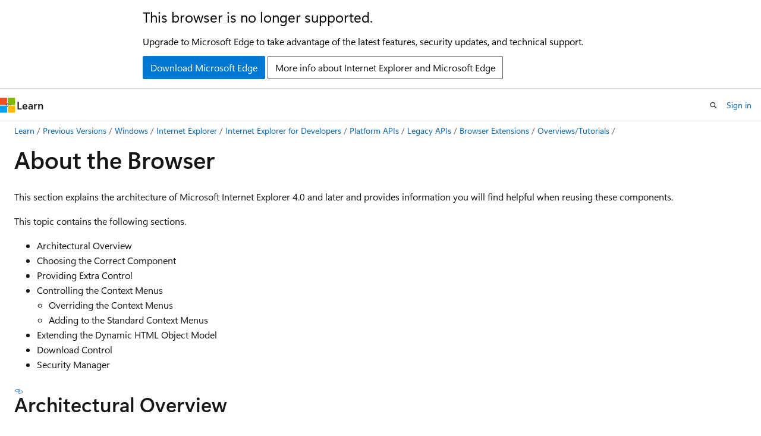

--- FILE ---
content_type: text/html
request_url: https://learn.microsoft.com/en-us/previous-versions/windows/internet-explorer/ie-developer/platform-apis/aa741313(v=vs.85)?redirectedfrom=MSDN
body_size: 56759
content:
 <!DOCTYPE html>
		<html
			class="layout layout-holy-grail   show-table-of-contents conceptual show-breadcrumb default-focus"
			lang="en-us"
			dir="ltr"
			data-authenticated="false"
			data-auth-status-determined="false"
			data-target="docs"
			x-ms-format-detection="none"
		>
			
		<head>
			<title>About the Browser (Internet Explorer) | Microsoft Learn</title>
			<meta charset="utf-8" />
			<meta name="viewport" content="width=device-width, initial-scale=1.0" />
			<meta name="color-scheme" content="light dark" />

			
			<link rel="canonical" href="https://learn.microsoft.com/en-us/previous-versions/windows/internet-explorer/ie-developer/platform-apis/aa741313(v=vs.85)" /> 

			<!-- Non-customizable open graph and sharing-related metadata -->
			<meta name="twitter:card" content="summary_large_image" />
			<meta name="twitter:site" content="@MicrosoftLearn" />
			<meta property="og:type" content="website" />
			<meta property="og:image:alt" content="Microsoft Learn" />
			<meta property="og:image" content="https://learn.microsoft.com/en-us/media/open-graph-image.png" />
			<!-- Page specific open graph and sharing-related metadata -->
			<meta property="og:title" content="About the Browser (Internet Explorer)" />
			<meta property="og:url" content="https://learn.microsoft.com/en-us/previous-versions/windows/internet-explorer/ie-developer/platform-apis/aa741313(v=vs.85)" />
			
			<meta name="platform_id" content="e0fb2b2d-0d7d-99c7-3a3b-f5bf62330c88" /> 
			<meta name="locale" content="en-us" />
			 <meta name="adobe-target" content="true" /> 
			<meta name="uhfHeaderId" content="MSDocsHeader-Archive" />

			<meta name="page_type" content="conceptual" />

			<!--page specific meta tags-->
			

			<!-- custom meta tags -->
			
		<meta name="breadcrumb_path" content="/previous-versions/windows/internet-explorer/breadcrumb/toc.json" />
	
		<meta name="ROBOTS" content="NOINDEX,NOFOLLOW" />
	
		<meta name="current_version_url" content="https://docs.microsoft.com/en-us/microsoft-edge/" />
	
		<meta name="is_archived" content="true" />
	
		<meta name="ms.author" content="Archiveddocs" />
	
		<meta name="ms.prod" content="windows-internet-explorer" />
	
		<meta name="ms.topic" content="archived" />
	
		<meta name="TOCTitle" content="About the Browser" />
	
		<meta name="ms:assetid" content="VS|ieext|~workshopbrowseroverviewoverview.htm" />
	
		<meta name="ms:mtpsurl" content="https://msdn.microsoft.com/en-us/library/Aa741313(v=VS.85)" />
	
		<meta name="ms:contentKeyID" content="4830806" />
	
		<meta name="ms.date" content="2017-08-15T00:00:00Z" />
	
		<meta name="mtps_version" content="v=VS.85" />
	
		<meta name="document_id" content="a8e58141-82ba-6810-c758-846a5bd78bf6" />
	
		<meta name="document_version_independent_id" content="a8e58141-82ba-6810-c758-846a5bd78bf6" />
	
		<meta name="updated_at" content="2021-10-22T03:11:00Z" />
	
		<meta name="original_content_git_url" content="https://docs-archive.visualstudio.com/DefaultCollection/docs-archive-project/_git/windows-internet-explorer-docs-archive-pr?path=/windows-internet-explorer/ie-developer/platform-apis/aa741313(v=vs.85).md&amp;version=GBlive&amp;_a=contents" />
	
		<meta name="gitcommit" content="https://docs-archive.visualstudio.com/DefaultCollection/docs-archive-project/_git/windows-internet-explorer-docs-archive-pr/commit/08c7d3ca7bc5f96317664f30fd281207674b9092?path=/windows-internet-explorer/ie-developer/platform-apis/aa741313(v=vs.85).md&amp;_a=contents" />
	
		<meta name="git_commit_id" content="08c7d3ca7bc5f96317664f30fd281207674b9092" />
	
		<meta name="site_name" content="Docs" />
	
		<meta name="depot_name" content="MSDN.windows-internet-explorer" />
	
		<meta name="schema" content="Conceptual" />
	
		<meta name="toc_rel" content="../../toc.json" />
	
		<meta name="feedback_system" content="None" />
	
		<meta name="feedback_product_url" content="" />
	
		<meta name="feedback_help_link_type" content="" />
	
		<meta name="feedback_help_link_url" content="" />
	
		<meta name="word_count" content="2347" />
	
		<meta name="asset_id" content="ie-developer/platform-apis/aa741313(v=vs.85)" />
	
		<meta name="moniker_range_name" content="" />
	
		<meta name="item_type" content="Content" />
	
		<meta name="source_path" content="windows-internet-explorer/ie-developer/platform-apis/aa741313(v=vs.85).md" />
	
		<meta name="previous_tlsh_hash" content="9F122862940DAB10BF824D0A7A1BBBC1B0F0D04D54687E94292B7452D2843CE70D672CFAAB77260EB33057820191374FA7E6D722D07CE3F299A568ED81AC12D7495D2FBADD" />
	
		<meta name="github_feedback_content_git_url" content="https://docs-archive.visualstudio.com/DefaultCollection/docs-archive-project/_git/windows-internet-explorer-docs-archive-pr?path=/windows-internet-explorer/ie-developer/platform-apis/aa741313(v=vs.85).md&amp;version=GBlive&amp;_a=contents" />
	 

			<!-- assets and js globals -->
			
			<link rel="stylesheet" href="/static/assets/0.4.03309.7437-48c6dbc9/styles/site-ltr.css" />
			
			<link rel="preconnect" href="//mscom.demdex.net" crossorigin />
						<link rel="dns-prefetch" href="//target.microsoft.com" />
						<link rel="dns-prefetch" href="//microsoftmscompoc.tt.omtrdc.net" />
						<link
							rel="preload"
							as="script"
							href="/static/third-party/adobe-target/at-js/2.9.0/at.js"
							integrity="sha384-l4AKhsU8cUWSht4SaJU5JWcHEWh1m4UTqL08s6b/hqBLAeIDxTNl+AMSxTLx6YMI"
							crossorigin="anonymous"
							id="adobe-target-script"
							type="application/javascript"
						/>
			<script src="https://wcpstatic.microsoft.com/mscc/lib/v2/wcp-consent.js"></script>
			<script src="https://js.monitor.azure.com/scripts/c/ms.jsll-4.min.js"></script>
			<script src="/_themes/docs.theme/master/en-us/_themes/global/deprecation.js"></script>

			<!-- msdocs global object -->
			<script id="msdocs-script">
		var msDocs = {
  "environment": {
    "accessLevel": "online",
    "azurePortalHostname": "portal.azure.com",
    "reviewFeatures": false,
    "supportLevel": "production",
    "systemContent": true,
    "siteName": "learn",
    "legacyHosting": false
  },
  "data": {
    "contentLocale": "en-us",
    "contentDir": "ltr",
    "userLocale": "en-us",
    "userDir": "ltr",
    "pageTemplate": "Conceptual",
    "brand": "",
    "context": {},
    "standardFeedback": false,
    "showFeedbackReport": false,
    "feedbackHelpLinkType": "",
    "feedbackHelpLinkUrl": "",
    "feedbackSystem": "None",
    "feedbackGitHubRepo": "",
    "feedbackProductUrl": "",
    "extendBreadcrumb": true,
    "isEditDisplayable": false,
    "isPrivateUnauthorized": false,
    "hideViewSource": false,
    "isPermissioned": false,
    "hasRecommendations": false,
    "contributors": []
  },
  "functions": {}
};;
	</script>

			<!-- base scripts, msdocs global should be before this -->
			<script src="/static/assets/0.4.03309.7437-48c6dbc9/scripts/en-us/index-docs.js"></script>
			

			<!-- json-ld -->
			
		</head>
	
			<body
				id="body"
				data-bi-name="body"
				class="layout-body "
				lang="en-us"
				dir="ltr"
			>
				<header class="layout-body-header">
		<div class="header-holder has-default-focus">
			
		<a
			href="#main"
			
			style="z-index: 1070"
			class="outline-color-text visually-hidden-until-focused position-fixed inner-focus focus-visible top-0 left-0 right-0 padding-xs text-align-center background-color-body"
			
		>
			Skip to main content
		</a>
	
		<a
			href="#"
			data-skip-to-ask-learn
			style="z-index: 1070"
			class="outline-color-text visually-hidden-until-focused position-fixed inner-focus focus-visible top-0 left-0 right-0 padding-xs text-align-center background-color-body"
			hidden
		>
			Skip to Ask Learn chat experience
		</a>
	

			<div hidden id="cookie-consent-holder" data-test-id="cookie-consent-container"></div>
			<!-- Unsupported browser warning -->
			<div
				id="unsupported-browser"
				style="background-color: white; color: black; padding: 16px; border-bottom: 1px solid grey;"
				hidden
			>
				<div style="max-width: 800px; margin: 0 auto;">
					<p style="font-size: 24px">This browser is no longer supported.</p>
					<p style="font-size: 16px; margin-top: 16px;">
						Upgrade to Microsoft Edge to take advantage of the latest features, security updates, and technical support.
					</p>
					<div style="margin-top: 12px;">
						<a
							href="https://go.microsoft.com/fwlink/p/?LinkID=2092881 "
							style="background-color: #0078d4; border: 1px solid #0078d4; color: white; padding: 6px 12px; border-radius: 2px; display: inline-block;"
						>
							Download Microsoft Edge
						</a>
						<a
							href="https://learn.microsoft.com/en-us/lifecycle/faq/internet-explorer-microsoft-edge"
							style="background-color: white; padding: 6px 12px; border: 1px solid #505050; color: #171717; border-radius: 2px; display: inline-block;"
						>
							More info about Internet Explorer and Microsoft Edge
						</a>
					</div>
				</div>
			</div>
			<!-- site header -->
			<header
				id="ms--site-header"
				data-test-id="site-header-wrapper"
				role="banner"
				itemscope="itemscope"
				itemtype="http://schema.org/Organization"
			>
				<div
					id="ms--mobile-nav"
					class="site-header display-none-tablet padding-inline-none gap-none"
					data-bi-name="mobile-header"
					data-test-id="mobile-header"
				></div>
				<div
					id="ms--primary-nav"
					class="site-header display-none display-flex-tablet"
					data-bi-name="L1-header"
					data-test-id="primary-header"
				></div>
				<div
					id="ms--secondary-nav"
					class="site-header display-none display-flex-tablet"
					data-bi-name="L2-header"
					data-test-id="secondary-header"
					
				></div>
			</header>
			
		<!-- banner -->
		<div data-banner>
			<div id="disclaimer-holder"></div>
			
		</div>
		<!-- banner end -->
	
		</div>
	</header>
				 <section
					id="layout-body-menu"
					class="layout-body-menu display-flex"
					data-bi-name="menu"
			  >
					
		<div
			id="left-container"
			class="left-container display-none display-block-tablet padding-inline-sm padding-bottom-sm width-full"
			data-toc-container="true"
		>
			<!-- Regular TOC content (default) -->
			<div id="ms--toc-content" class="height-full">
				<nav
					id="affixed-left-container"
					class="margin-top-sm-tablet position-sticky display-flex flex-direction-column"
					aria-label="Primary"
					data-bi-name="left-toc"
					role="navigation"
				></nav>
			</div>
			<!-- Collapsible TOC content (hidden by default) -->
			<div id="ms--toc-content-collapsible" class="height-full" hidden>
				<nav
					id="affixed-left-container"
					class="margin-top-sm-tablet position-sticky display-flex flex-direction-column"
					aria-label="Primary"
					data-bi-name="left-toc"
					role="navigation"
				>
					<div
						id="ms--collapsible-toc-header"
						class="display-flex justify-content-flex-end margin-bottom-xxs"
					>
						<button
							type="button"
							class="button button-clear inner-focus"
							data-collapsible-toc-toggle
							aria-expanded="true"
							aria-controls="ms--collapsible-toc-content"
							aria-label="Table of contents"
						>
							<span class="icon font-size-h4" aria-hidden="true">
								<span class="docon docon-panel-left-contract"></span>
							</span>
						</button>
					</div>
				</nav>
			</div>
		</div>
	
			  </section>

				<main
					id="main"
					role="main"
					class="layout-body-main "
					data-bi-name="content"
					lang="en-us"
					dir="ltr"
				>
					
			<div
		id="ms--content-header"
		class="content-header default-focus border-bottom-none"
		data-bi-name="content-header"
	>
		<div class="content-header-controls margin-xxs margin-inline-sm-tablet">
			<button
				type="button"
				class="contents-button button button-sm margin-right-xxs"
				data-bi-name="contents-expand"
				aria-haspopup="true"
				data-contents-button
			>
				<span class="icon" aria-hidden="true"><span class="docon docon-menu"></span></span>
				<span class="contents-expand-title"> Table of contents </span>
			</button>
			<button
				type="button"
				class="ap-collapse-behavior ap-expanded button button-sm"
				data-bi-name="ap-collapse"
				aria-controls="action-panel"
			>
				<span class="icon" aria-hidden="true"><span class="docon docon-exit-mode"></span></span>
				<span>Exit editor mode</span>
			</button>
		</div>
	</div>
			<div data-main-column class="padding-sm padding-top-none padding-top-sm-tablet">
				<div>
					
		<div id="article-header" class="background-color-body margin-bottom-xs display-none-print">
			<div class="display-flex align-items-center justify-content-space-between">
				
		<details
			id="article-header-breadcrumbs-overflow-popover"
			class="popover"
			data-for="article-header-breadcrumbs"
		>
			<summary
				class="button button-clear button-primary button-sm inner-focus"
				aria-label="All breadcrumbs"
			>
				<span class="icon">
					<span class="docon docon-more"></span>
				</span>
			</summary>
			<div id="article-header-breadcrumbs-overflow" class="popover-content padding-none"></div>
		</details>

		<bread-crumbs
			id="article-header-breadcrumbs"
			role="group"
			aria-label="Breadcrumbs"
			data-test-id="article-header-breadcrumbs"
			class="overflow-hidden flex-grow-1 margin-right-sm margin-right-md-tablet margin-right-lg-desktop margin-left-negative-xxs padding-left-xxs"
		></bread-crumbs>
	 
		<div
			id="article-header-page-actions"
			class="opacity-none margin-left-auto display-flex flex-wrap-no-wrap align-items-stretch"
		>
			
		<button
			class="button button-sm border-none inner-focus display-none-tablet flex-shrink-0 "
			data-bi-name="ask-learn-assistant-entry"
			data-test-id="ask-learn-assistant-modal-entry-mobile"
			data-ask-learn-modal-entry
			
			type="button"
			style="min-width: max-content;"
			aria-expanded="false"
			aria-label="Ask Learn"
			hidden
		>
			<span class="icon font-size-lg" aria-hidden="true">
				<span class="docon docon-chat-sparkle-fill gradient-ask-learn-logo"></span>
			</span>
		</button>
		<button
			class="button button-sm display-none display-inline-flex-tablet display-none-desktop flex-shrink-0 margin-right-xxs border-color-ask-learn "
			data-bi-name="ask-learn-assistant-entry"
			
			data-test-id="ask-learn-assistant-modal-entry-tablet"
			data-ask-learn-modal-entry
			type="button"
			style="min-width: max-content;"
			aria-expanded="false"
			hidden
		>
			<span class="icon font-size-lg" aria-hidden="true">
				<span class="docon docon-chat-sparkle-fill gradient-ask-learn-logo"></span>
			</span>
			<span>Ask Learn</span>
		</button>
		<button
			class="button button-sm display-none flex-shrink-0 display-inline-flex-desktop margin-right-xxs border-color-ask-learn "
			data-bi-name="ask-learn-assistant-entry"
			
			data-test-id="ask-learn-assistant-flyout-entry"
			data-ask-learn-flyout-entry
			data-flyout-button="toggle"
			type="button"
			style="min-width: max-content;"
			aria-expanded="false"
			aria-controls="ask-learn-flyout"
			hidden
		>
			<span class="icon font-size-lg" aria-hidden="true">
				<span class="docon docon-chat-sparkle-fill gradient-ask-learn-logo"></span>
			</span>
			<span>Ask Learn</span>
		</button>
	 
		<button
			type="button"
			id="ms--focus-mode-button"
			data-focus-mode
			data-bi-name="focus-mode-entry"
			class="button button-sm flex-shrink-0 margin-right-xxs display-none display-inline-flex-desktop"
		>
			<span class="icon font-size-lg" aria-hidden="true">
				<span class="docon docon-glasses"></span>
			</span>
			<span>Focus mode</span>
		</button>
	 

			<details class="popover popover-right" id="article-header-page-actions-overflow">
				<summary
					class="justify-content-flex-start button button-clear button-sm button-primary inner-focus"
					aria-label="More actions"
					title="More actions"
				>
					<span class="icon" aria-hidden="true">
						<span class="docon docon-more-vertical"></span>
					</span>
				</summary>
				<div class="popover-content">
					
		<button
			data-page-action-item="overflow-mobile"
			type="button"
			class="button-block button-sm inner-focus button button-clear display-none-tablet justify-content-flex-start text-align-left"
			data-bi-name="contents-expand"
			data-contents-button
			data-popover-close
		>
			<span class="icon">
				<span class="docon docon-editor-list-bullet" aria-hidden="true"></span>
			</span>
			<span class="contents-expand-title">Table of contents</span>
		</button>
	 
		<a
			id="lang-link-overflow"
			class="button-sm inner-focus button button-clear button-block justify-content-flex-start text-align-left"
			data-bi-name="language-toggle"
			data-page-action-item="overflow-all"
			data-check-hidden="true"
			data-read-in-link
			href="#"
			hidden
		>
			<span class="icon" aria-hidden="true" data-read-in-link-icon>
				<span class="docon docon-locale-globe"></span>
			</span>
			<span data-read-in-link-text>Read in English</span>
		</a>
	 
		<button
			type="button"
			class="collection button button-clear button-sm button-block justify-content-flex-start text-align-left inner-focus"
			data-list-type="collection"
			data-bi-name="collection"
			data-page-action-item="overflow-all"
			data-check-hidden="true"
			data-popover-close
		>
			<span class="icon" aria-hidden="true">
				<span class="docon docon-circle-addition"></span>
			</span>
			<span class="collection-status">Add</span>
		</button>
	
					
		<button
			type="button"
			class="collection button button-block button-clear button-sm justify-content-flex-start text-align-left inner-focus"
			data-list-type="plan"
			data-bi-name="plan"
			data-page-action-item="overflow-all"
			data-check-hidden="true"
			data-popover-close
			hidden
		>
			<span class="icon" aria-hidden="true">
				<span class="docon docon-circle-addition"></span>
			</span>
			<span class="plan-status">Add to plan</span>
		</button>
	  
					
		<hr class="margin-block-xxs" />
		<h4 class="font-size-sm padding-left-xxs">Share via</h4>
		
					<a
						class="button button-clear button-sm inner-focus button-block justify-content-flex-start text-align-left text-decoration-none share-facebook"
						data-bi-name="facebook"
						data-page-action-item="overflow-all"
						href="#"
					>
						<span class="icon color-primary" aria-hidden="true">
							<span class="docon docon-facebook-share"></span>
						</span>
						<span>Facebook</span>
					</a>

					<a
						href="#"
						class="button button-clear button-sm inner-focus button-block justify-content-flex-start text-align-left text-decoration-none share-twitter"
						data-bi-name="twitter"
						data-page-action-item="overflow-all"
					>
						<span class="icon color-text" aria-hidden="true">
							<span class="docon docon-xlogo-share"></span>
						</span>
						<span>x.com</span>
					</a>

					<a
						href="#"
						class="button button-clear button-sm inner-focus button-block justify-content-flex-start text-align-left text-decoration-none share-linkedin"
						data-bi-name="linkedin"
						data-page-action-item="overflow-all"
					>
						<span class="icon color-primary" aria-hidden="true">
							<span class="docon docon-linked-in-logo"></span>
						</span>
						<span>LinkedIn</span>
					</a>
					<a
						href="#"
						class="button button-clear button-sm inner-focus button-block justify-content-flex-start text-align-left text-decoration-none share-email"
						data-bi-name="email"
						data-page-action-item="overflow-all"
					>
						<span class="icon color-primary" aria-hidden="true">
							<span class="docon docon-mail-message"></span>
						</span>
						<span>Email</span>
					</a>
			  
	 
		<hr class="margin-block-xxs" />
		<button
			class="button button-block button-clear button-sm justify-content-flex-start text-align-left inner-focus"
			type="button"
			data-bi-name="print"
			data-page-action-item="overflow-all"
			data-popover-close
			data-print-page
			data-check-hidden="true"
		>
			<span class="icon color-primary" aria-hidden="true">
				<span class="docon docon-print"></span>
			</span>
			<span>Print</span>
		</button>
	
				</div>
			</details>
		</div>
	
			</div>
		</div>
	  
		<!-- privateUnauthorizedTemplate is hidden by default -->
		<div unauthorized-private-section data-bi-name="permission-content-unauthorized-private" hidden>
			<hr class="hr margin-top-xs margin-bottom-sm" />
			<div class="notification notification-info">
				<div class="notification-content">
					<p class="margin-top-none notification-title">
						<span class="icon">
							<span class="docon docon-exclamation-circle-solid" aria-hidden="true"></span>
						</span>
						<span>Note</span>
					</p>
					<p class="margin-top-none authentication-determined not-authenticated">
						Access to this page requires authorization. You can try <a class="docs-sign-in" href="#" data-bi-name="permission-content-sign-in">signing in</a> or <a  class="docs-change-directory" data-bi-name="permisson-content-change-directory">changing directories</a>.
					</p>
					<p class="margin-top-none authentication-determined authenticated">
						Access to this page requires authorization. You can try <a class="docs-change-directory" data-bi-name="permisson-content-change-directory">changing directories</a>.
					</p>
				</div>
			</div>
		</div>
	
					<div class="content"><h1 id="about-the-browser">About the Browser</h1></div>
					
		<div
			id="article-metadata"
			data-bi-name="article-metadata"
			data-test-id="article-metadata"
			class="page-metadata-container display-flex gap-xxs justify-content-space-between align-items-center flex-wrap-wrap"
		>
			 
				<div
					id="user-feedback"
					class="margin-block-xxs display-none display-none-print"
					hidden
					data-hide-on-archived
				>
					
		<button
			id="user-feedback-button"
			data-test-id="conceptual-feedback-button"
			class="button button-sm button-clear button-primary display-none"
			type="button"
			data-bi-name="user-feedback-button"
			data-user-feedback-button
			hidden
		>
			<span class="icon" aria-hidden="true">
				<span class="docon docon-like"></span>
			</span>
			<span>Feedback</span>
		</button>
	
				</div>
		  
		</div>
	 
		<div data-id="ai-summary" hidden>
			<div id="ms--ai-summary-cta" class="margin-top-xs display-flex align-items-center">
				<span class="icon" aria-hidden="true">
					<span class="docon docon-sparkle-fill gradient-text-vivid"></span>
				</span>
				<button
					id="ms--ai-summary"
					type="button"
					class="tag tag-sm tag-suggestion margin-left-xxs"
					data-test-id="ai-summary-cta"
					data-bi-name="ai-summary-cta"
					data-an="ai-summary"
				>
					<span class="ai-summary-cta-text">
						Summarize this article for me
					</span>
				</button>
			</div>
			<!-- Slot where the client will render the summary card after the user clicks the CTA -->
			<div id="ms--ai-summary-header" class="margin-top-xs"></div>
		</div>
	 
		<nav
			id="center-doc-outline"
			class="doc-outline is-hidden-desktop display-none-print margin-bottom-sm"
			data-bi-name="intopic toc"
			aria-label="In this article"
		>
			<h2 id="ms--in-this-article" class="title is-6 margin-block-xs">
				In this article
			</h2>
		</nav>
	
					<div class="content"><p>This section explains the architecture of Microsoft Internet Explorer&nbsp;4.0 and later and provides information you will find helpful when reusing these components.</p>
<p>This topic contains the following sections.</p>
<ul>
<li>Architectural Overview</li>
<li>Choosing the Correct Component</li>
<li>Providing Extra Control</li>
<li>Controlling the Context Menus
<ul>
<li>Overriding the Context Menus</li>
<li>Adding to the Standard Context Menus</li>
</ul>
</li>
<li>Extending the Dynamic HTML Object Model</li>
<li>Download Control</li>
<li>Security Manager</li>
</ul>
<h2 id="architectural-overview">Architectural Overview</h2>
<p>Windows Internet Explorer uses Microsoft ActiveX Controls and Active Document interfaces to connect components. The following diagram provides a high-level overview.</p>
<p><img src="images/aa741313.ie4arch(en-us,vs.85).gif" alt="" data-linktype="relative-path"></p>
<p>IExplore.exe is at the top level; it is a small application that is instantiated when Internet Explorer is loaded. This executable application uses Internet Explorer components to perform the navigation, history maintenance, favorites maintenance, HTML parsing and rendering, and so on, while it supplies the toolbar and frame for the stand-alone browser. IExplorer.exe directly hosts the Shdocvw.dll component.</p>
<p>Shdocvw.dll in turn hosts the Mshtml.dll component, as well as any other Active Document component (such as a Microsoft Office application) that can be loaded in place in the browser when the user navigates to a specific document type. Shdocvw.dll supplies the functionality associated with navigation, in-place linking, favorites and history management, and PICS support. This DLL also exposes interfaces to its host to allow it to be hosted separately as an ActiveX control. The Shdocvw.dll component is more frequently referred to as the <a href="aa752040(v=vs.85)" data-linktype="relative-path">WebBrowser Control</a>. In-place linking refers to the ability to click a link in the HTML of the loaded document and to load a new HTML document in the same instance of the WebBrowser Control. If only Mshtml.dll is being hosted, a click on the link results in a new instance of the browser.</p>
<p>Mshtml.dll is the component that performs the HTML parsing and rendering in Internet Explorer&nbsp;4.0 and later, and it also exposes the HTML document through the Dynamic HTML Object Model. This component hosts the scripting engines, Microsoft virtual machine, ActiveX Controls, plug-ins, and other objects that might be referenced in the loaded HTML document. Mshtml.dll implements the Active Document server interfaces, which allows it to be hosted using standard Component Object Model (COM) interfaces.</p>
<p>As this is an OLE-based architecture, the ambient properties that are commonly used by ActiveX Controls can also be applied to the Internet Explorer components. In this way, a host of the <a href="aa752040(v=vs.85)" data-linktype="relative-path">WebBrowser Control</a> can set an ambient property that will filter down to all the frames and controls hosted in the loaded document.</p>
<h2 id="choosing-the-correct-component">Choosing the Correct Component</h2>
<p>The <a href="aa752040(v=vs.85)" data-linktype="relative-path">WebBrowser Control</a> provides a rich set of functionality that a host typically requires, such as that for in-place linking. Therefore, it is much more applicable for most applications to host this control instead of <em>MSHTML</em> for browsing or viewing HTML documents. Hosting <em>MSHTML</em> is recommended only for specialized applications, such as parsing HTML. The <a href="https://go.microsoft.com/fwlink/p/?linkid=203684" data-linktype="external">WalkAll Sample Source Page</a> demonstrates how to host <em>MSHTML</em>.</p>
<p>It should also be noted that although hosting <em>MSHTML</em> is slightly more lightweight than hosting the <a href="aa752040(v=vs.85)" data-linktype="relative-path">WebBrowser Control</a>, the savings rarely justify the extra work involved in implementing functionality that is already available in the WebBrowser Control. It is very likely that the WebBrowser Control will already be loaded in memory, and navigating to a frameset page will also result in the WebBrowser Control being loaded as part of the standard working set.</p>
<h2 id="providing-extra-control">Providing Extra Control</h2>
<p>Hosts of the <a href="aa752040(v=vs.85)" data-linktype="relative-path">WebBrowser Control</a> and <em>MSHTML</em> components have control over certain functionality. In the case of the WebBrowser Control, this includes navigation, as well as receiving events when the document is loaded. Hosts of either component can obtain extra control over functionality by implementing the <a href="https://msdn.microsoft.com/en-us/library/ie._win32_idochostuihandler_interface(v=VS.85)" data-linktype="external"><strong>IDocHostUIHandler</strong></a> and <a href="https://msdn.microsoft.com/en-us/library/ie.idochostshowui_interface(v=VS.85)" data-linktype="external"><strong>IDocHostShowUI</strong></a> interfaces. These interfaces are commonly used to override the context menus that are supplied by default for the browser. Their uses also include setting the 3-D border, overriding the location in the registry where options are stored, and extending the Dynamic HTML Object Model.</p>
<p>The component obtains these interfaces from the host by calling <a href="https://msdn.microsoft.com/en-us/library/ms682521" data-linktype="external">QueryInterface</a> on the <a href="https://msdn.microsoft.com/en-us/library/ms693706" data-linktype="external">IOleClientSite</a> interface implemented by the hosting application.</p>
<h2 id="controlling-the-context-menus">Controlling the Context Menus</h2>
<p>A common requirement of hosting the <a href="aa752040(v=vs.85)" data-linktype="relative-path">WebBrowser Control</a> is the ability to override or add to the context menus that are displayed as the result of a right-click in the browser window. This is of particular interest to applications that are using the WebBrowser Control to view rich content but do not want the user to know that HTML is being viewed. This is also advantageous for applications that do not want the user to be able to view the HTML source for the content.</p>
<p>There are two techniques available to achieve this. The first involves the use of the <a href="https://msdn.microsoft.com/en-us/library/ie._win32_idochostuihandler_interface(v=VS.85)" data-linktype="external"><strong>IDocHostUIHandler</strong></a> interface and allows an application to disable or replace the context menus. The second technique involves the use of the registry and allows the existing context menus to be extended.</p>
<h3 id="overriding-the-context-menus">Overriding the Context Menus</h3>
<p>The <a href="aa752040(v=vs.85)" data-linktype="relative-path">WebBrowser Control</a>'s context menus can be overridden entirely by implementing the <a href="https://msdn.microsoft.com/en-us/library/ie._win32_idochostuihandler_showcontextmenu(v=VS.85)" data-linktype="external"><strong>IDocHostUIHandler::ShowContextMenu</strong></a> method. Returning E_NOTIMPL or S_FALSE from this method indicates to the WebBrowser Control that it should display its own standard context menu. However, returning S_OK causes the WebBrowser Control not to display its menus, and it assumes that the host has performed the appropriate action. The host can disable all context menus or bring up its own context menus. The parameters supplied to the host that implements this method allow that host to identify which of the default menus will be displayed by the WebBrowser Control, as well as the coordinates where the menu will be displayed. This provides the host the full context for the menu. For example, the host can choose to override only the image context menus and not the standard context menus.</p>
<h3 id="adding-to-the-standard-context-menus">Adding to the Standard Context Menus</h3>
<p>Items can be added to the existing context menus of the <a href="aa752040(v=vs.85)" data-linktype="relative-path">WebBrowser Control</a> by placing entries in the registry and linking these to URLs that execute script. To add items to the standard WebBrowser Control context menus, create or open the following key:</p>
<pre><code>HKEY_CURRENT_USER
&nbsp;&nbsp;&nbsp;Software
&nbsp;&nbsp;&nbsp;&nbsp;&nbsp;&nbsp;Microsoft
&nbsp;&nbsp;&nbsp;&nbsp;&nbsp;&nbsp;&nbsp;&nbsp;&nbsp;Internet Explorer
&nbsp;&nbsp;&nbsp;&nbsp;&nbsp;&nbsp;&nbsp;&nbsp;&nbsp;&nbsp;&nbsp;&nbsp;MenuExt
</code></pre>
<p>Under this key, you create a key whose name contains the text you want displayed in the menu. The default value for this key contains the URL that will be executed. The key name can include the ampersand (&amp;) character, which will cause the character immediately following the &amp; to be underlined. The URL will be loaded inside a hidden HTML dialog box, all the inline script will be executed, and the dialog box will be closed. The hidden HTML dialog's <a href="ms534165(v=vs.85)" data-linktype="relative-path"><strong>IHTMLDialog::get_menuArguments</strong></a> property (on the <a href="https://msdn.microsoft.com/en-us/library/ms535246" data-linktype="external"><strong>external</strong></a> object) contains the <a href="https://msdn.microsoft.com/en-us/library/ms535873" data-linktype="external"><strong>window</strong></a> object of the window on which the context menu item was executed.</p>
<p>The following registry entry adds an item with the title "My Menu Item" to the <a href="aa752040(v=vs.85)" data-linktype="relative-path">WebBrowser Control</a> context menu and executes the inline script contained in the file c:\myscript.htm.</p>
<pre><code>HKEY_CURRENT_USER
&nbsp;&nbsp;&nbsp;Software
&nbsp;&nbsp;&nbsp;&nbsp;&nbsp;&nbsp;Microsoft
&nbsp;&nbsp;&nbsp;&nbsp;&nbsp;&nbsp;&nbsp;&nbsp;&nbsp;Internet Explorer
&nbsp;&nbsp;&nbsp;&nbsp;&nbsp;&nbsp;&nbsp;&nbsp;&nbsp;&nbsp;&nbsp;&nbsp;MenuExt
&nbsp;&nbsp;&nbsp;&nbsp;&nbsp;&nbsp;&nbsp;&nbsp;&nbsp;&nbsp;&nbsp;&nbsp;&nbsp;&nbsp;&nbsp;My &amp;Menu Item
&nbsp;&nbsp;&nbsp;&nbsp;&nbsp;&nbsp;&nbsp;&nbsp;&nbsp;&nbsp;&nbsp;&nbsp;&nbsp;&nbsp;&nbsp;&nbsp;&nbsp;&nbsp;(Default) = file://c:\myscript.htm
</code></pre>
<p>The contents of c:\myscript.htm are as follows:</p>
<pre><code>&lt;SCRIPT LANGUAGE="JavaScript" defer&gt;
   var parentwin = external.menuArguments;
   var doc = parentwin.document;
   var sel = doc.selection;
   var rng = sel.createRange();
   var str = new String(rng.text);

   if(str.length == 0)
      rng.text = "MY INSERTED TEXT";
   else
      rng.text =  str.toUpperCase();
&lt;/SCRIPT&gt;
</code></pre>
<p>This script obtains the parent <a href="https://msdn.microsoft.com/en-us/library/ms535873" data-linktype="external"><strong>window</strong></a> object from <strong>external.menuArguments</strong>. The parent <strong>window</strong> object is the <a href="aa752040(v=vs.85)" data-linktype="relative-path">WebBrowser Control</a> in which the context menu item was executed. The script then obtains the current selection and, if no selection is present, inserts the text "MY INSERTED TEXT" at the point where the context menu was executed. If there is a selection present, the selected text is changed to uppercase.</p>
<h3 id="optional-keys">Optional keys</h3>
<p>Under the item registry key created earlier, there are a couple of optional values. One of these specifies on which context menus this item will appear. The other specifies that the script should be run as a dialog box.</p>
<p>The "Contexts" DWORD value specifies the context menus in which an item will appear. This value is a bit mask consisting of the logical OR of the following values (defined in Mshtmhst.h). These values correspond to the constant passed in an <a href="https://msdn.microsoft.com/en-us/library/ie._win32_idochostuihandler_showcontextmenu(v=VS.85)" data-linktype="external"><strong>IDocHostUIHandler::ShowContextMenu</strong></a> call.</p>
<table>
<thead>
<tr class="header">
<th>Value</th>
<th>Constant Name</th>
<th>Description</th>
</tr>
</thead>
<tbody>
<tr class="odd">
<td>0x01</td>
<td>CONTEXT_MENU_DEFAULT</td>
<td>Shown on all context menus.</td>
</tr>
<tr class="even">
<td>0x02</td>
<td>CONTEXT_MENU_IMAGE</td>
<td>Context menu of images only.</td>
</tr>
<tr class="odd">
<td>0x04</td>
<td>CONTEXT_MENU_CONTROL</td>
<td>Context menu of form controls only.</td>
</tr>
<tr class="even">
<td>0x08</td>
<td>CONTEXT_MENU_TABLE</td>
<td>Context menu of tables only.</td>
</tr>
<tr class="odd">
<td>0x10</td>
<td>CONTEXT_MENU_TEXTSELECT</td>
<td>Context menu of selected text only, including images in a selected region.</td>
</tr>
<tr class="even">
<td>0x20</td>
<td>CONTEXT_MENU_ANCHOR</td>
<td>Context menu of links only. Does not include linked images or image maps.</td>
</tr>
<tr class="odd">
<td>0x40</td>
<td>CONTEXT_MENU_UNKNOWN</td>
<td>Right-click on none of the above.</td>
</tr>
</tbody>
</table>
<p>&nbsp;</p>
<p>So if, for example, you want this simple extension to appear only in the default menu and the text selection menu, you could create a DWORD value in the registry under the My Menu Item key called "Contexts" and set it to 0x11. From C/C++ code, this can be expressed as:</p>
<pre><code>CONTEXT_MENU_DEFAULT | CONTEXT_MENU_TEXTSELECT
</code></pre>
<p>The other optional registry DWORD value is "Flags". There is only one valid bit (0x1) for this registry value; it is defined as MENUEXT_SHOWDIALOG in Mshtmhst.h. When this bit is set, the script is run just as if it had been called through the <a href="https://msdn.microsoft.com/en-us/library/ms536759" data-linktype="external"><strong>IHTMLWindow2::showModalDialog</strong></a> method. The window that runs the script is not hidden, and the dialog box is not automatically closed after inline and onload script finishes. The <strong>external.menuArguments</strong> value still contains the window object where the user selected the menu item.</p>
<h3 id="the-context-menu-event">The context menu event</h3>
<p>Whenever a context menu extension is triggered, the event object off the main window (<strong>external.menuArguments.event</strong>) contains information about where the user clicked and which context menu was shown. The mouse coordinates are valid along with <a href="https://msdn.microsoft.com/en-us/library/ms534638" data-linktype="external"><strong>IHTMLEventObj::srcElement</strong></a>. The <a href="https://msdn.microsoft.com/en-us/library/ms534697" data-linktype="external"><strong>IHTMLEventObj::type</strong></a> value contains one of the following strings, indicating which context menu was shown to the user:</p>
<ul>
<li>MenuExtDefault</li>
<li>MenuExtImage</li>
<li>MenuExtControl</li>
<li>MenuExtTable</li>
<li>MenuExtTextSelect</li>
<li>MenuExtAnchor</li>
<li>MenuExtUnknown</li>
</ul>
<h3 id="another-example">Another example</h3>
<p>This example creates a new menu item on the default context menu. This item, called <strong>Show In New Window</strong>, can be used to launch a new window that displays only a specific portion of the current document. If something is deeply nested in a frameset, you can easily launch a specific frame in its own window.</p>
<p>Here are the contents of a .reg file that can be run to insert the correct registry settings. Call this file Example2.reg. Double-clicking this file in Windows Explorer will insert the settings in your registry.</p>
<pre><code>REGEDIT4

    [HKEY_CURRENT_USER\Software\Microsoft\Internet Explorer\MenuExt\Show in New Window]
    @="file://c:\\example2.htm"
    "Contexts"=dword:00000001
</code></pre>
<p>Here are the contents of c:\example2.htm:</p>
<pre><code>&lt;SCRIPT LANGUAGE="JavaScript" defer&gt;
    window.open(external.menuArguments.location.href);
&lt;/SCRIPT&gt;
</code></pre>
<p>For more information, see <a href="aa753589(v=vs.85)" data-linktype="relative-path">Adding Entries to the Standard Context Menu</a>.</p>
<h2 id="extending-the-dynamic-html-object-model">Extending the Dynamic HTML Object Model</h2>
<p>It is possible for the hosting application to extend the Dynamic HTML Object Model so that scripts can refer to functionality implemented by the host. Such scripts refer to the host by specifying the external object that is available from the window object. For example, a reference to "window.external.speech" will call the host to resolve the name "speech." All standard script within the document will be executed normally.</p>
<p>This extension mechanism is implemented in the host by providing an <a href="https://msdn.microsoft.com/en-us/library/ms221608" data-linktype="external">IDispatch</a> interface for the object model extension that will have <a href="https://msdn.microsoft.com/en-us/library/guid_6f6cf233-3481-436e-8d6a-51f93bf91619(v=VS.85)" data-linktype="external">IDispatch::GetIDsOfNames</a> and <a href="https://msdn.microsoft.com/en-us/library/ms221479" data-linktype="external">IDispatch::Invoke</a> called on it to resolve any references to the external object. The IDispatch that the host provides is obtained by the <a href="aa752040(v=vs.85)" data-linktype="relative-path">WebBrowser Control</a> or <em>MSHTML</em> component by calling the host's <a href="https://msdn.microsoft.com/en-us/library/ie._win32_idochostuihandler_getexternal(v=VS.85)" data-linktype="external"><strong>IDocHostUIHandler::GetExternal</strong></a> method.</p>
<p>For an example of how to extend the Dynamic HTML Object Model, see the <a href="https://go.microsoft.com/fwlink/p/?linkid=203684" data-linktype="external">Driller Sample Source Page</a>.</p>
<h2 id="download-control">Download Control</h2>
<p>Hosts can control certain aspects of downloading—frames, images, Java, and so on—by implementing both <a href="https://msdn.microsoft.com/en-us/library/ms693706" data-linktype="external">IOleClientSite</a> and an ambient property defined as DISPID_AMBIENT_DLCONTROL. When the host's <a href="https://msdn.microsoft.com/en-us/library/ms221479" data-linktype="external">IDispatch::Invoke</a> method is called with <em>dispidMember</em> set to DISPID_AMBIENT_DLCONTROL, it should place zero or a combination of the following values in <em>pvarResult</em>.</p>
<table>
<tbody>
<tr class="odd">
<td>DLCTL_BGSOUNDS</td>
<td>The browsing component will play background sounds associated with the document.</td>
</tr>
<tr class="even">
<td>DLCTL_DLIMAGES</td>
<td>The browsing component will download images from the server.</td>
</tr>
<tr class="odd">
<td>DLCTL_DOWNLOADONLY</td>
<td>The browsing component will download the page but not display it.</td>
</tr>
<tr class="even">
<td>DLCTL_FORCEOFFLINE</td>
<td>The browsing component will always operate in offline mode. This causes the <a href="ms775130(v=vs.85)" data-linktype="relative-path"><strong>BINDF_OFFLINEOPERATION</strong></a> flag to be set even if the computer is connected to the Internet when making requests through URLMON.</td>
</tr>
<tr class="odd">
<td>DLCTL_NO_BEHAVIORS</td>
<td>The browsing component will not execute any behaviors.</td>
</tr>
<tr class="even">
<td>DLCTL_NO_CLIENTPULL</td>
<td>The browsing component will not perform any client pull operations.</td>
</tr>
<tr class="odd">
<td>DLCTL_NO_DLACTIVEXCTLS</td>
<td>The browsing component will not download any ActiveX Controls in the document.</td>
</tr>
<tr class="even">
<td>DLCTL_NO_FRAMEDOWNLOAD</td>
<td>The browsing component will not download frames but will download and parse the frameset page. The browsing component will also ignore the frameset, and will render no frame tags.</td>
</tr>
<tr class="odd">
<td>DLCTL_NO_JAVA</td>
<td>The browsing component will not execute any Java applets.</td>
</tr>
<tr class="even">
<td>DLCTL_NO_METACHARSET</td>
<td>The browsing component will suppress <a href="https://msdn.microsoft.com/en-us/library/Hh920770" data-linktype="external">HTML Character Sets</a> reflected by <a href="https://msdn.microsoft.com/en-us/library/ms535853" data-linktype="external"><strong>meta</strong></a> elements in the document.</td>
</tr>
<tr class="odd">
<td>DLCTL_NO_RUNACTIVEXCTLS</td>
<td>The browsing component will not execute any ActiveX Controls in the document.</td>
</tr>
<tr class="even">
<td>DLCTL_NO_SCRIPTS</td>
<td>The browsing component will not execute any scripts.</td>
</tr>
<tr class="odd">
<td>DLCTL_OFFLINE</td>
<td>Same as DLCTL_OFFLINEIFNOTCONNECTED.</td>
</tr>
<tr class="even">
<td>DLCTL_OFFLINEIFNOTCONNECTED</td>
<td>The browsing component will operate in offline mode if not connected to the Internet. This causes the <a href="ms775130(v=vs.85)" data-linktype="relative-path"><strong>BINDF_GETFROMCACHE_IF_NET_FAIL</strong></a> flag to be set if the computer is connected to the Internet when making requests through URLMON.</td>
</tr>
<tr class="odd">
<td>DLCTL_PRAGMA_NO_CACHE</td>
<td>The browsing component will force the request through to the server and ignore the proxy, even if the proxy indicates that the data is up to date. This causes the <a href="ms775130(v=vs.85)" data-linktype="relative-path"><strong>BINDF_PRAGMA_NO_CACHE</strong></a> flag to be set when making requests through URLMON.</td>
</tr>
<tr class="even">
<td>DLCTL_RESYNCHRONIZE</td>
<td>The browsing component will ignore what is in the cache and ask the server for updated information. The cached information will be used if the server indicates that the cached information is up to date. This causes the <a href="ms775130(v=vs.85)" data-linktype="relative-path"><strong>BINDF_RESYNCHRONIZE</strong></a> flag to be set when making requests through URLMON.</td>
</tr>
<tr class="odd">
<td>DLCTL_SILENT</td>
<td>The browsing component will not display any user interface. This causes the <a href="ms775130(v=vs.85)" data-linktype="relative-path"><strong>BINDF_SILENTOPERATION</strong></a> flag to be set when making requests through URLMON.</td>
</tr>
<tr class="even">
<td>DLCTL_URL_ENCODING_DISABLE_UTF8</td>
<td>The browsing component will disable UTF-8 encoding.</td>
</tr>
<tr class="odd">
<td>DLCTL_URL_ENCODING_ENABLE_UTF8</td>
<td>The browsing component will enable UTF-8 encoding.</td>
</tr>
<tr class="even">
<td>DLCTL_VIDEOS</td>
<td>The browsing component will play any video clips that are contained in the document.</td>
</tr>
</tbody>
</table>
<p>&nbsp;</p>
<h2 id="security-manager">Security Manager</h2>
<p>Hosts of the browsing components can implement their own security management and override the settings that exist for the <a href="aa752040(v=vs.85)" data-linktype="relative-path">WebBrowser Control</a>. This is achieved by implementing the <a href="ms537130(v=vs.85)" data-linktype="relative-path"><strong>IInternetSecurityManager</strong></a> interface. The browsing component will obtain this interface by calling the host's <a href="cc678966(v=vs.85)" data-linktype="relative-path"><strong>IServiceProvider::QueryService</strong></a> method with SID_SInternetSecurityManager. For more information on security management, see <a href="ms537183(v=vs.85)" data-linktype="relative-path">About URL Security Zones</a>.</p>
</div>
					
		<div
			id="ms--inline-notifications"
			class="margin-block-xs"
			data-bi-name="inline-notification"
		></div>
	 
		<div
			id="assertive-live-region"
			role="alert"
			aria-live="assertive"
			class="visually-hidden"
			aria-relevant="additions"
			aria-atomic="true"
		></div>
		<div
			id="polite-live-region"
			role="status"
			aria-live="polite"
			class="visually-hidden"
			aria-relevant="additions"
			aria-atomic="true"
		></div>
	
					
				</div>
				
		<div id="ms--additional-resources-mobile" class="display-none-print">
			<hr class="hr" hidden />
			<h2 id="ms--additional-resources-mobile-heading" class="title is-3" hidden>
				Additional resources
			</h2>
			 
		<section
			id="right-rail-training-mobile"
			class=""
			data-bi-name="learning-resource-card"
			hidden
		></section>
	 
		<section
			id="right-rail-events-mobile"
			class=""
			data-bi-name="events-card"
			hidden
		></section>
	 
		<section
			id="right-rail-qna-mobile"
			class="margin-top-xxs"
			data-bi-name="qna-link-card"
			hidden
		></section>
	
		</div>
	 
		<div
			id="article-metadata-footer"
			data-bi-name="article-metadata-footer"
			data-test-id="article-metadata-footer"
			class="page-metadata-container"
		>
			<hr class="hr" />
			<ul class="metadata page-metadata" data-bi-name="page info" lang="en-us" dir="ltr">
				<li class="visibility-hidden-visual-diff">
			<span class="badge badge-sm text-wrap-pretty">
				<span>Last updated on <local-time format="twoDigitNumeric"
		datetime="2017-08-15T00:00:00.000Z"
		data-article-date-source="ms.date"
		class="is-invisible"
	>
		2017-08-15
	</local-time></span>
			</span>
		</li>
			</ul>
		</div>
	
			</div>
			
		<div
			id="action-panel"
			role="region"
			aria-label="Action Panel"
			class="action-panel"
			tabindex="-1"
		></div>
	
		
				</main>
				<aside
					id="layout-body-aside"
					class="layout-body-aside "
					data-bi-name="aside"
			  >
					
		<div
			id="ms--additional-resources"
			class="right-container padding-sm display-none display-block-desktop height-full"
			data-bi-name="pageactions"
			role="complementary"
			aria-label="Additional resources"
		>
			<div id="affixed-right-container" data-bi-name="right-column">
				
		<nav
			id="side-doc-outline"
			class="doc-outline border-bottom padding-bottom-xs margin-bottom-xs"
			data-bi-name="intopic toc"
			aria-label="In this article"
		>
			<h3>In this article</h3>
		</nav>
	
				<!-- Feedback -->
				
			</div>
		</div>
	
			  </aside> <section
					id="layout-body-flyout"
					class="layout-body-flyout "
					data-bi-name="flyout"
			  >
					 <div
	class="height-full border-left background-color-body-medium"
	id="ask-learn-flyout"
></div>
			  </section> <div class="layout-body-footer " data-bi-name="layout-footer">
		<footer
			id="footer"
			data-test-id="footer"
			data-bi-name="footer"
			class="footer-layout has-padding has-default-focus border-top  uhf-container"
			role="contentinfo"
		>
			<div class="display-flex gap-xs flex-wrap-wrap is-full-height padding-right-lg-desktop">
				
		<a
			data-mscc-ic="false"
			href="#"
			data-bi-name="select-locale"
			class="locale-selector-link flex-shrink-0 button button-sm button-clear external-link-indicator"
			id=""
			title=""
			><span class="icon" aria-hidden="true"
				><span class="docon docon-world"></span></span
			><span class="local-selector-link-text">en-us</span></a
		>
	 <div class="ccpa-privacy-link" data-ccpa-privacy-link hidden>
		
		<a
			data-mscc-ic="false"
			href="https://aka.ms/yourcaliforniaprivacychoices"
			data-bi-name="your-privacy-choices"
			class="button button-sm button-clear flex-shrink-0 external-link-indicator"
			id=""
			title=""
			>
		<svg
			xmlns="http://www.w3.org/2000/svg"
			viewBox="0 0 30 14"
			xml:space="preserve"
			height="16"
			width="43"
			aria-hidden="true"
			focusable="false"
		>
			<path
				d="M7.4 12.8h6.8l3.1-11.6H7.4C4.2 1.2 1.6 3.8 1.6 7s2.6 5.8 5.8 5.8z"
				style="fill-rule:evenodd;clip-rule:evenodd;fill:#fff"
			></path>
			<path
				d="M22.6 0H7.4c-3.9 0-7 3.1-7 7s3.1 7 7 7h15.2c3.9 0 7-3.1 7-7s-3.2-7-7-7zm-21 7c0-3.2 2.6-5.8 5.8-5.8h9.9l-3.1 11.6H7.4c-3.2 0-5.8-2.6-5.8-5.8z"
				style="fill-rule:evenodd;clip-rule:evenodd;fill:#06f"
			></path>
			<path
				d="M24.6 4c.2.2.2.6 0 .8L22.5 7l2.2 2.2c.2.2.2.6 0 .8-.2.2-.6.2-.8 0l-2.2-2.2-2.2 2.2c-.2.2-.6.2-.8 0-.2-.2-.2-.6 0-.8L20.8 7l-2.2-2.2c-.2-.2-.2-.6 0-.8.2-.2.6-.2.8 0l2.2 2.2L23.8 4c.2-.2.6-.2.8 0z"
				style="fill:#fff"
			></path>
			<path
				d="M12.7 4.1c.2.2.3.6.1.8L8.6 9.8c-.1.1-.2.2-.3.2-.2.1-.5.1-.7-.1L5.4 7.7c-.2-.2-.2-.6 0-.8.2-.2.6-.2.8 0L8 8.6l3.8-4.5c.2-.2.6-.2.9 0z"
				style="fill:#06f"
			></path>
		</svg>
	
			<span>Your Privacy Choices</span></a
		>
	
	</div>
				<div class="flex-shrink-0">
		<div class="dropdown has-caret-up">
			<button
				data-test-id="theme-selector-button"
				class="dropdown-trigger button button-clear button-sm inner-focus theme-dropdown-trigger"
				aria-controls="{{ themeMenuId }}"
				aria-expanded="false"
				title="Theme"
				data-bi-name="theme"
			>
				<span class="icon">
					<span class="docon docon-sun" aria-hidden="true"></span>
				</span>
				<span>Theme</span>
				<span class="icon expanded-indicator" aria-hidden="true">
					<span class="docon docon-chevron-down-light"></span>
				</span>
			</button>
			<div class="dropdown-menu" id="{{ themeMenuId }}" role="menu">
				<ul class="theme-selector padding-xxs" data-test-id="theme-dropdown-menu">
					<li class="theme display-block">
						<button
							class="button button-clear button-sm theme-control button-block justify-content-flex-start text-align-left"
							data-theme-to="light"
						>
							<span class="theme-light margin-right-xxs">
								<span
									class="theme-selector-icon border display-inline-block has-body-background"
									aria-hidden="true"
								>
									<svg class="svg" xmlns="http://www.w3.org/2000/svg" viewBox="0 0 22 14">
										<rect width="22" height="14" class="has-fill-body-background" />
										<rect x="5" y="5" width="12" height="4" class="has-fill-secondary" />
										<rect x="5" y="2" width="2" height="1" class="has-fill-secondary" />
										<rect x="8" y="2" width="2" height="1" class="has-fill-secondary" />
										<rect x="11" y="2" width="3" height="1" class="has-fill-secondary" />
										<rect x="1" y="1" width="2" height="2" class="has-fill-secondary" />
										<rect x="5" y="10" width="7" height="2" rx="0.3" class="has-fill-primary" />
										<rect x="19" y="1" width="2" height="2" rx="1" class="has-fill-secondary" />
									</svg>
								</span>
							</span>
							<span role="menuitem"> Light </span>
						</button>
					</li>
					<li class="theme display-block">
						<button
							class="button button-clear button-sm theme-control button-block justify-content-flex-start text-align-left"
							data-theme-to="dark"
						>
							<span class="theme-dark margin-right-xxs">
								<span
									class="border theme-selector-icon display-inline-block has-body-background"
									aria-hidden="true"
								>
									<svg class="svg" xmlns="http://www.w3.org/2000/svg" viewBox="0 0 22 14">
										<rect width="22" height="14" class="has-fill-body-background" />
										<rect x="5" y="5" width="12" height="4" class="has-fill-secondary" />
										<rect x="5" y="2" width="2" height="1" class="has-fill-secondary" />
										<rect x="8" y="2" width="2" height="1" class="has-fill-secondary" />
										<rect x="11" y="2" width="3" height="1" class="has-fill-secondary" />
										<rect x="1" y="1" width="2" height="2" class="has-fill-secondary" />
										<rect x="5" y="10" width="7" height="2" rx="0.3" class="has-fill-primary" />
										<rect x="19" y="1" width="2" height="2" rx="1" class="has-fill-secondary" />
									</svg>
								</span>
							</span>
							<span role="menuitem"> Dark </span>
						</button>
					</li>
					<li class="theme display-block">
						<button
							class="button button-clear button-sm theme-control button-block justify-content-flex-start text-align-left"
							data-theme-to="high-contrast"
						>
							<span class="theme-high-contrast margin-right-xxs">
								<span
									class="border theme-selector-icon display-inline-block has-body-background"
									aria-hidden="true"
								>
									<svg class="svg" xmlns="http://www.w3.org/2000/svg" viewBox="0 0 22 14">
										<rect width="22" height="14" class="has-fill-body-background" />
										<rect x="5" y="5" width="12" height="4" class="has-fill-secondary" />
										<rect x="5" y="2" width="2" height="1" class="has-fill-secondary" />
										<rect x="8" y="2" width="2" height="1" class="has-fill-secondary" />
										<rect x="11" y="2" width="3" height="1" class="has-fill-secondary" />
										<rect x="1" y="1" width="2" height="2" class="has-fill-secondary" />
										<rect x="5" y="10" width="7" height="2" rx="0.3" class="has-fill-primary" />
										<rect x="19" y="1" width="2" height="2" rx="1" class="has-fill-secondary" />
									</svg>
								</span>
							</span>
							<span role="menuitem"> High contrast </span>
						</button>
					</li>
				</ul>
			</div>
		</div>
	</div>
			</div>
			<ul class="links" data-bi-name="footerlinks">
				<li class="manage-cookies-holder" hidden=""></li>
				<li>
		
		<a
			data-mscc-ic="false"
			href="https://learn.microsoft.com/en-us/principles-for-ai-generated-content"
			data-bi-name="aiDisclaimer"
			class=" external-link-indicator"
			id=""
			title=""
			>AI Disclaimer</a
		>
	
	</li><li>
		
		<a
			data-mscc-ic="false"
			href="https://learn.microsoft.com/en-us/previous-versions/"
			data-bi-name="archivelink"
			class=" external-link-indicator"
			id=""
			title=""
			>Previous Versions</a
		>
	
	</li> <li>
		
		<a
			data-mscc-ic="false"
			href="https://techcommunity.microsoft.com/t5/microsoft-learn-blog/bg-p/MicrosoftLearnBlog"
			data-bi-name="bloglink"
			class=" external-link-indicator"
			id=""
			title=""
			>Blog</a
		>
	
	</li> <li>
		
		<a
			data-mscc-ic="false"
			href="https://learn.microsoft.com/en-us/contribute"
			data-bi-name="contributorGuide"
			class=" external-link-indicator"
			id=""
			title=""
			>Contribute</a
		>
	
	</li><li>
		
		<a
			data-mscc-ic="false"
			href="https://go.microsoft.com/fwlink/?LinkId=521839"
			data-bi-name="privacy"
			class=" external-link-indicator"
			id=""
			title=""
			>Privacy</a
		>
	
	</li><li>
		
		<a
			data-mscc-ic="false"
			href="https://learn.microsoft.com/en-us/legal/termsofuse"
			data-bi-name="termsofuse"
			class=" external-link-indicator"
			id=""
			title=""
			>Terms of Use</a
		>
	
	</li><li>
		
		<a
			data-mscc-ic="false"
			href="https://www.microsoft.com/legal/intellectualproperty/Trademarks/"
			data-bi-name="trademarks"
			class=" external-link-indicator"
			id=""
			title=""
			>Trademarks</a
		>
	
	</li>
				<li>&copy; Microsoft 2026</li>
			</ul>
		</footer>
	</footer>
			</body>
		</html>